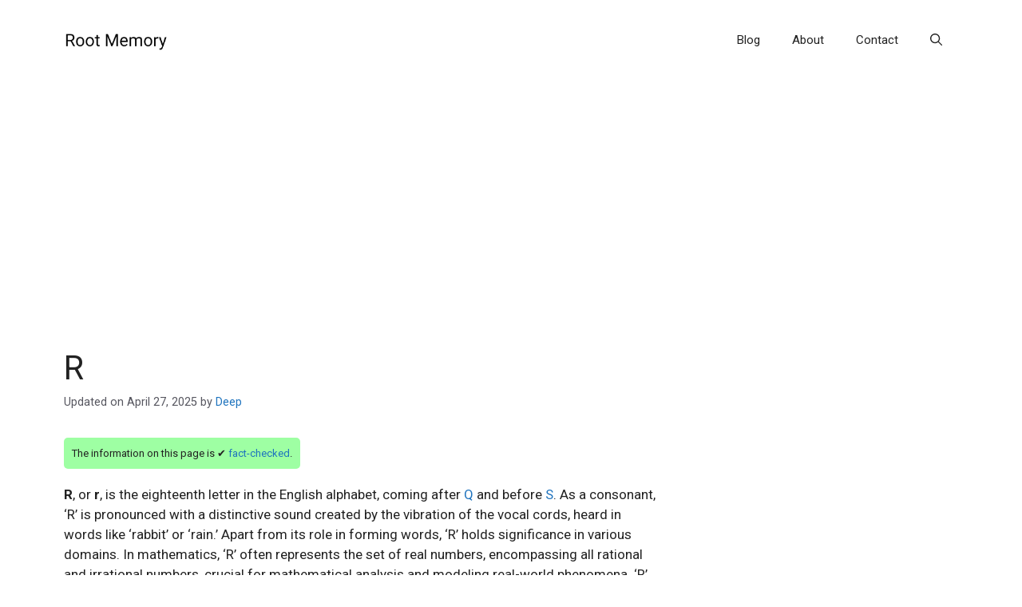

--- FILE ---
content_type: text/html; charset=utf-8
request_url: https://www.google.com/recaptcha/api2/aframe
body_size: 267
content:
<!DOCTYPE HTML><html><head><meta http-equiv="content-type" content="text/html; charset=UTF-8"></head><body><script nonce="hsEkbixgU77-mXKLhjTDeA">/** Anti-fraud and anti-abuse applications only. See google.com/recaptcha */ try{var clients={'sodar':'https://pagead2.googlesyndication.com/pagead/sodar?'};window.addEventListener("message",function(a){try{if(a.source===window.parent){var b=JSON.parse(a.data);var c=clients[b['id']];if(c){var d=document.createElement('img');d.src=c+b['params']+'&rc='+(localStorage.getItem("rc::a")?sessionStorage.getItem("rc::b"):"");window.document.body.appendChild(d);sessionStorage.setItem("rc::e",parseInt(sessionStorage.getItem("rc::e")||0)+1);localStorage.setItem("rc::h",'1768976083981');}}}catch(b){}});window.parent.postMessage("_grecaptcha_ready", "*");}catch(b){}</script></body></html>

--- FILE ---
content_type: application/javascript; charset=utf-8
request_url: https://fundingchoicesmessages.google.com/f/AGSKWxXYdadXlUi1MiaU6-P74AxJZQzkXADnVW5TTvRcn9yDigfrOMLik5rxRI_vusVAsHpyU5XT8tuWZ2XW7udosM05xDyK9-Y07SDYK6k5P-J274pgcfbP-lSUW1gE27Up0dNclTkLpnADQDIyA-5uaI0tV99U-ZBTXWgdBX1Na1zukz1_4ANWMMY1hm9U/_/adspace1./ads_r./bckgrnd_ad..php/ad//admob.
body_size: -1290
content:
window['43bc62d1-187d-4648-a345-86052c4a8da2'] = true;